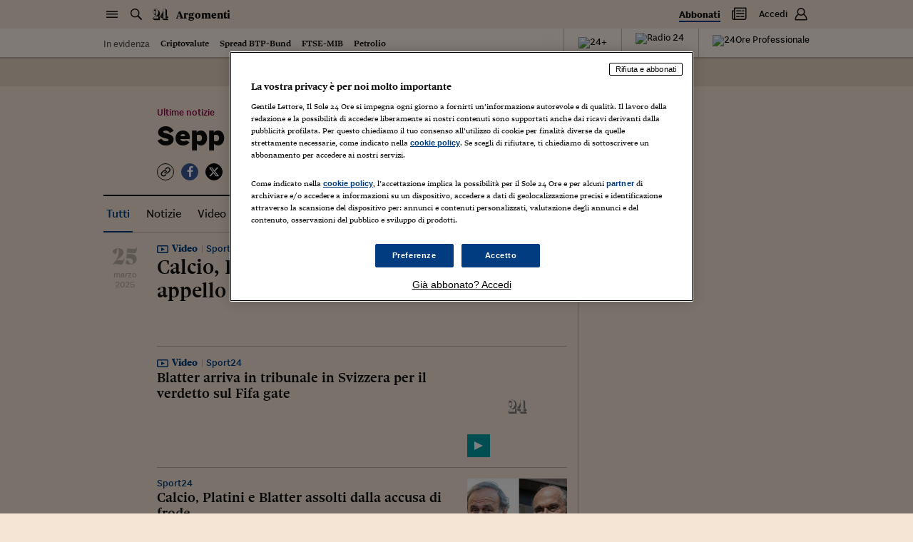

--- FILE ---
content_type: text/html; charset=utf-8
request_url: https://argomenti.ilsole24ore.com/tag/sepp-blatter
body_size: 1858
content:
<!DOCTYPE html><html lang="it"><head id="css"><meta charSet="utf-8"/><meta name="viewport" content="width=device-width, initial-scale=1.0, maximum-scale=1, user-scalable=no"/><meta name="next-head-count" content="2"/><meta name="language" content="it"/><meta charSet="utf-8"/><meta http-equiv="X-UA-Compatible" content="IE=edge"/><link rel="stylesheet" type="text/css" href="//c2.res.24o.it/fonts/w-fonts.css"/><link rel="stylesheet" type="text/css" href="//c2.res.24o.it/fonts/sole-sans/sole-sans.css"/><link rel="stylesheet" type="text/css" href="/css/style.css?unknown"/><link rel="stylesheet" type="text/css" href="https://chf.ilsole24ore.com/css/customStyle.css"/><link rel="stylesheet" type="text/css" href="/css/customStyle.min.css?unknown"/><style id="skeleton">.s24_centralized:not(#s24_footer){display:block;position:relative;min-height:40px;background:#f5e5d5;box-shadow:0 2px 0 0 rgba(0,0,0,.1)}@media (min-width:768px){.s24_centralized:not(#s24_footer){border-bottom:40px solid #fff5ec}}.s24_centralized:not(#s24_footer)::after,.s24_centralized:not(#s24_footer)::before{content:''}.s24_centralized:not(#s24_footer)::before{display:block;height:24px;width:120px;border-radius:4px;background:rgba(15,15,15,.25);-webkit-animation:skeleton-pulse 1.5s infinite;animation:skeleton-pulse 1.5s infinite;position:absolute;left:15px;top:8px}@media (min-width:768px){.s24_centralized:not(#s24_footer)::before{left:-webkit-calc(50vw - 365px);left:calc(50vw - 365px)}}@media (min-width:1024px){.s24_centralized:not(#s24_footer)::before{left:-webkit-calc(50vw - 495px);left:calc(50vw - 495px)}}@media (min-width:1540px){.s24_centralized:not(#s24_footer)::before{left:-webkit-calc(50vw - 615px);left:calc(50vw - 615px)}}.s24_centralized:not(#s24_footer)::after{display:none;border-bottom:1px solid rgba(15,15,15,.25);position:absolute;top:40px;left:0;right:0}.s24_centralized:not(#s24_footer).s24_homepage{min-height:155px}.s24_centralized:not(#s24_footer).s24_homepage::before{height:75px;width:200px;top:55px}@media (min-width:768px){.s24_centralized:not(#s24_footer).s24_homepage:after{display:block}}.s24_centralized:not(#s24_footer).s24_section{min-height:174px}.s24_centralized:not(#s24_footer).s24_section::before{height:60px;width:400px;position:absolute;left:50%;-webkit-transform:translateX(-50%);transform:translateX(-50%);top:80px}@media (min-width:768px){.s24_centralized:not(#s24_footer).s24_section:after{display:block}}@-webkit-keyframes skeleton-pulse{0%{opacity:.6}50%{opacity:1}100%{opacity:.6}}@keyframes skeleton-pulse{0%{opacity:.6}50%{opacity:1}100%{opacity:.6}}</style><link rel="apple-touch-icon" sizes="180x180" href="/img/favicon/apple-touch-icon.png"/><link rel="icon" type="image/png" sizes="32x32" href="/img/favicon/favicon-32x32.png"/><link rel="icon" type="image/png" sizes="16x16" href="/img/favicon/favicon-16x16.png"/><link rel="manifest" href="/img/favicon/site.webmanifest"/><link rel="mask-icon" href="/img/favicon/safari-pinned-tab.svg" color="#003c7f"/><meta name="msapplication-TileColor" content="#ffddbb"/><meta name="theme-color" content="#f5e5d5"/><script src="https://j2.res.24o.it/js/2020/solecp.js?v2.7"></script><noscript data-n-css=""></noscript><script defer="" nomodule="" src="/_next/static/chunks/polyfills-78c92fac7aa8fdd8.js"></script><script src="https://chf.ilsole24ore.com/dist/sole24header.js" defer="" data-nscript="beforeInteractive"></script><script src="https://chf.ilsole24ore.com/dist/sole24header.js" defer="" data-nscript="beforeInteractive"></script><script src="/_next/static/chunks/webpack-183a95ec5556bbb4.js" defer=""></script><script src="/_next/static/chunks/framework-e952fed463eb8e34.js" defer=""></script><script src="/_next/static/chunks/main-1113b0a7763503f9.js" defer=""></script><script src="/_next/static/chunks/pages/_app-e22916ffa89a85f5.js" defer=""></script><script src="/_next/static/chunks/864-2bc55312eb7a2eb1.js" defer=""></script><script src="/_next/static/chunks/853-7b9ddcc0ec177a39.js" defer=""></script><script src="/_next/static/chunks/937-c934fa9f699afb6d.js" defer=""></script><script src="/_next/static/chunks/846-e4cb1a7c87af23ad.js" defer=""></script><script src="/_next/static/chunks/pages/tag/%5Bkeyword%5D-f9d12aa7aa1eceba.js" defer=""></script><script src="/_next/static/SGF4CMrCan4ylLL7qb2jK/_buildManifest.js" defer=""></script><script src="/_next/static/SGF4CMrCan4ylLL7qb2jK/_ssgManifest.js" defer=""></script></head><body><div id="pg-wrapper"><div id="wrapper"><div id="__next"><script type="text/javascript">var _s24_config = {"website":"sole24ore","section":"article","sectionName":"Argomenti","sectionLink":"/","subSectionName":"","subSectionLink":"","hotTrends":true,"template":"large","withHamburger":true,"newDesign":true,"autoCss":false,"refreshEnabled":true,"customSubsections":""};</script><div id="s24_header" class="s24_centralized s24_section"></div><div class="background-adv shrinkable"></div><div class="loader-wrapper loader-wrapper--page "><div class="loader"><span class="loader-circle-out"></span><span class="loader-circle-in"></span><span class="loader-icons"><span class="icon icon-24 icon--one"></span><span class="icon icon-24 icon--two"></span></span></div></div></div><div id="s24_footer" class="s24_centralized"></div></div></div></body><script id="__NEXT_DATA__" type="application/json">{"props":{"pageProps":{"isClientRequest":false,"keyword":"sepp blatter"},"__N_SSP":true},"page":"/tag/[keyword]","query":{"keyword":"sepp-blatter"},"buildId":"SGF4CMrCan4ylLL7qb2jK","runtimeConfig":{"env":"production","apiHost":"http://argomenti-graphql.produzione.gke-prd.online.gruppo24.net/","environment":"production","loglevel":"debug","cdnImageHost":"","cdnJavascriptHost":"","frontHost":"https://argomenti.ilsole24ore.com/","plus24Host":"https://24plus.ilsole24ore.com","duHost":"https://du.ilsole24ore.com","my24Widget":"http://duprovisioning.dev.24orepro.in.ilsole24ore.it/my24/widget/widget_my24.js","chfUrl":"https://chf.ilsole24ore.com","version":"unknown","apiDotcomHost":"https://graph.ilsole24ore.com","cmpScript":"https://j2.res.24o.it/js/2020/solecp.js?v2.7","trustLink":"https://linee-guida-editoriali.ilsole24ore.com/"},"isFallback":false,"isExperimentalCompile":false,"gssp":true,"apolloState":{},"scriptLoader":[]}</script><script>var utag_data = {};</script><script defer="" type="text/javascript" src="/js/tealium-p.js"></script><script>var _rsCI = "ilsole-it",_rsCG = "0",_rsDN = "//secure-it.imrworldwide.com/",_rsCC = 0,_rsIP = 1;</script><script src="//secure-it.imrworldwide.com/v52.js"></script></html></body></html>